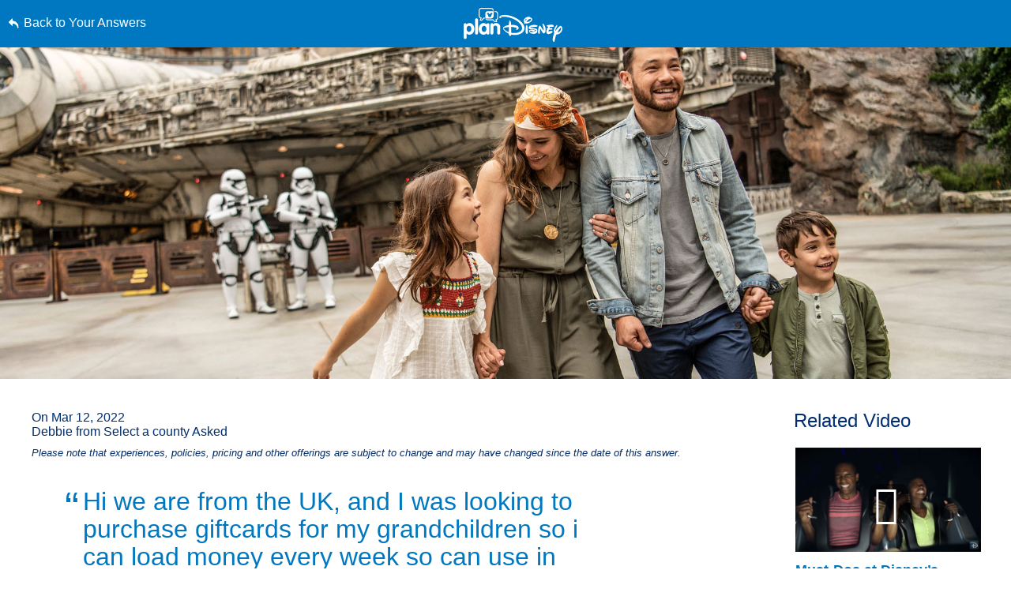

--- FILE ---
content_type: text/html; charset=utf-8
request_url: https://www.google.com/recaptcha/enterprise/anchor?ar=1&k=6LfbOnokAAAAAFl3-2lPl5KiSAxrwhYROJFl_QVT&co=aHR0cHM6Ly9jZG4ucmVnaXN0ZXJkaXNuZXkuZ28uY29tOjQ0Mw..&hl=en&v=TkacYOdEJbdB_JjX802TMer9&size=invisible&anchor-ms=20000&execute-ms=15000&cb=9vb14kkn52fs
body_size: 45323
content:
<!DOCTYPE HTML><html dir="ltr" lang="en"><head><meta http-equiv="Content-Type" content="text/html; charset=UTF-8">
<meta http-equiv="X-UA-Compatible" content="IE=edge">
<title>reCAPTCHA</title>
<style type="text/css">
/* cyrillic-ext */
@font-face {
  font-family: 'Roboto';
  font-style: normal;
  font-weight: 400;
  src: url(//fonts.gstatic.com/s/roboto/v18/KFOmCnqEu92Fr1Mu72xKKTU1Kvnz.woff2) format('woff2');
  unicode-range: U+0460-052F, U+1C80-1C8A, U+20B4, U+2DE0-2DFF, U+A640-A69F, U+FE2E-FE2F;
}
/* cyrillic */
@font-face {
  font-family: 'Roboto';
  font-style: normal;
  font-weight: 400;
  src: url(//fonts.gstatic.com/s/roboto/v18/KFOmCnqEu92Fr1Mu5mxKKTU1Kvnz.woff2) format('woff2');
  unicode-range: U+0301, U+0400-045F, U+0490-0491, U+04B0-04B1, U+2116;
}
/* greek-ext */
@font-face {
  font-family: 'Roboto';
  font-style: normal;
  font-weight: 400;
  src: url(//fonts.gstatic.com/s/roboto/v18/KFOmCnqEu92Fr1Mu7mxKKTU1Kvnz.woff2) format('woff2');
  unicode-range: U+1F00-1FFF;
}
/* greek */
@font-face {
  font-family: 'Roboto';
  font-style: normal;
  font-weight: 400;
  src: url(//fonts.gstatic.com/s/roboto/v18/KFOmCnqEu92Fr1Mu4WxKKTU1Kvnz.woff2) format('woff2');
  unicode-range: U+0370-0377, U+037A-037F, U+0384-038A, U+038C, U+038E-03A1, U+03A3-03FF;
}
/* vietnamese */
@font-face {
  font-family: 'Roboto';
  font-style: normal;
  font-weight: 400;
  src: url(//fonts.gstatic.com/s/roboto/v18/KFOmCnqEu92Fr1Mu7WxKKTU1Kvnz.woff2) format('woff2');
  unicode-range: U+0102-0103, U+0110-0111, U+0128-0129, U+0168-0169, U+01A0-01A1, U+01AF-01B0, U+0300-0301, U+0303-0304, U+0308-0309, U+0323, U+0329, U+1EA0-1EF9, U+20AB;
}
/* latin-ext */
@font-face {
  font-family: 'Roboto';
  font-style: normal;
  font-weight: 400;
  src: url(//fonts.gstatic.com/s/roboto/v18/KFOmCnqEu92Fr1Mu7GxKKTU1Kvnz.woff2) format('woff2');
  unicode-range: U+0100-02BA, U+02BD-02C5, U+02C7-02CC, U+02CE-02D7, U+02DD-02FF, U+0304, U+0308, U+0329, U+1D00-1DBF, U+1E00-1E9F, U+1EF2-1EFF, U+2020, U+20A0-20AB, U+20AD-20C0, U+2113, U+2C60-2C7F, U+A720-A7FF;
}
/* latin */
@font-face {
  font-family: 'Roboto';
  font-style: normal;
  font-weight: 400;
  src: url(//fonts.gstatic.com/s/roboto/v18/KFOmCnqEu92Fr1Mu4mxKKTU1Kg.woff2) format('woff2');
  unicode-range: U+0000-00FF, U+0131, U+0152-0153, U+02BB-02BC, U+02C6, U+02DA, U+02DC, U+0304, U+0308, U+0329, U+2000-206F, U+20AC, U+2122, U+2191, U+2193, U+2212, U+2215, U+FEFF, U+FFFD;
}
/* cyrillic-ext */
@font-face {
  font-family: 'Roboto';
  font-style: normal;
  font-weight: 500;
  src: url(//fonts.gstatic.com/s/roboto/v18/KFOlCnqEu92Fr1MmEU9fCRc4AMP6lbBP.woff2) format('woff2');
  unicode-range: U+0460-052F, U+1C80-1C8A, U+20B4, U+2DE0-2DFF, U+A640-A69F, U+FE2E-FE2F;
}
/* cyrillic */
@font-face {
  font-family: 'Roboto';
  font-style: normal;
  font-weight: 500;
  src: url(//fonts.gstatic.com/s/roboto/v18/KFOlCnqEu92Fr1MmEU9fABc4AMP6lbBP.woff2) format('woff2');
  unicode-range: U+0301, U+0400-045F, U+0490-0491, U+04B0-04B1, U+2116;
}
/* greek-ext */
@font-face {
  font-family: 'Roboto';
  font-style: normal;
  font-weight: 500;
  src: url(//fonts.gstatic.com/s/roboto/v18/KFOlCnqEu92Fr1MmEU9fCBc4AMP6lbBP.woff2) format('woff2');
  unicode-range: U+1F00-1FFF;
}
/* greek */
@font-face {
  font-family: 'Roboto';
  font-style: normal;
  font-weight: 500;
  src: url(//fonts.gstatic.com/s/roboto/v18/KFOlCnqEu92Fr1MmEU9fBxc4AMP6lbBP.woff2) format('woff2');
  unicode-range: U+0370-0377, U+037A-037F, U+0384-038A, U+038C, U+038E-03A1, U+03A3-03FF;
}
/* vietnamese */
@font-face {
  font-family: 'Roboto';
  font-style: normal;
  font-weight: 500;
  src: url(//fonts.gstatic.com/s/roboto/v18/KFOlCnqEu92Fr1MmEU9fCxc4AMP6lbBP.woff2) format('woff2');
  unicode-range: U+0102-0103, U+0110-0111, U+0128-0129, U+0168-0169, U+01A0-01A1, U+01AF-01B0, U+0300-0301, U+0303-0304, U+0308-0309, U+0323, U+0329, U+1EA0-1EF9, U+20AB;
}
/* latin-ext */
@font-face {
  font-family: 'Roboto';
  font-style: normal;
  font-weight: 500;
  src: url(//fonts.gstatic.com/s/roboto/v18/KFOlCnqEu92Fr1MmEU9fChc4AMP6lbBP.woff2) format('woff2');
  unicode-range: U+0100-02BA, U+02BD-02C5, U+02C7-02CC, U+02CE-02D7, U+02DD-02FF, U+0304, U+0308, U+0329, U+1D00-1DBF, U+1E00-1E9F, U+1EF2-1EFF, U+2020, U+20A0-20AB, U+20AD-20C0, U+2113, U+2C60-2C7F, U+A720-A7FF;
}
/* latin */
@font-face {
  font-family: 'Roboto';
  font-style: normal;
  font-weight: 500;
  src: url(//fonts.gstatic.com/s/roboto/v18/KFOlCnqEu92Fr1MmEU9fBBc4AMP6lQ.woff2) format('woff2');
  unicode-range: U+0000-00FF, U+0131, U+0152-0153, U+02BB-02BC, U+02C6, U+02DA, U+02DC, U+0304, U+0308, U+0329, U+2000-206F, U+20AC, U+2122, U+2191, U+2193, U+2212, U+2215, U+FEFF, U+FFFD;
}
/* cyrillic-ext */
@font-face {
  font-family: 'Roboto';
  font-style: normal;
  font-weight: 900;
  src: url(//fonts.gstatic.com/s/roboto/v18/KFOlCnqEu92Fr1MmYUtfCRc4AMP6lbBP.woff2) format('woff2');
  unicode-range: U+0460-052F, U+1C80-1C8A, U+20B4, U+2DE0-2DFF, U+A640-A69F, U+FE2E-FE2F;
}
/* cyrillic */
@font-face {
  font-family: 'Roboto';
  font-style: normal;
  font-weight: 900;
  src: url(//fonts.gstatic.com/s/roboto/v18/KFOlCnqEu92Fr1MmYUtfABc4AMP6lbBP.woff2) format('woff2');
  unicode-range: U+0301, U+0400-045F, U+0490-0491, U+04B0-04B1, U+2116;
}
/* greek-ext */
@font-face {
  font-family: 'Roboto';
  font-style: normal;
  font-weight: 900;
  src: url(//fonts.gstatic.com/s/roboto/v18/KFOlCnqEu92Fr1MmYUtfCBc4AMP6lbBP.woff2) format('woff2');
  unicode-range: U+1F00-1FFF;
}
/* greek */
@font-face {
  font-family: 'Roboto';
  font-style: normal;
  font-weight: 900;
  src: url(//fonts.gstatic.com/s/roboto/v18/KFOlCnqEu92Fr1MmYUtfBxc4AMP6lbBP.woff2) format('woff2');
  unicode-range: U+0370-0377, U+037A-037F, U+0384-038A, U+038C, U+038E-03A1, U+03A3-03FF;
}
/* vietnamese */
@font-face {
  font-family: 'Roboto';
  font-style: normal;
  font-weight: 900;
  src: url(//fonts.gstatic.com/s/roboto/v18/KFOlCnqEu92Fr1MmYUtfCxc4AMP6lbBP.woff2) format('woff2');
  unicode-range: U+0102-0103, U+0110-0111, U+0128-0129, U+0168-0169, U+01A0-01A1, U+01AF-01B0, U+0300-0301, U+0303-0304, U+0308-0309, U+0323, U+0329, U+1EA0-1EF9, U+20AB;
}
/* latin-ext */
@font-face {
  font-family: 'Roboto';
  font-style: normal;
  font-weight: 900;
  src: url(//fonts.gstatic.com/s/roboto/v18/KFOlCnqEu92Fr1MmYUtfChc4AMP6lbBP.woff2) format('woff2');
  unicode-range: U+0100-02BA, U+02BD-02C5, U+02C7-02CC, U+02CE-02D7, U+02DD-02FF, U+0304, U+0308, U+0329, U+1D00-1DBF, U+1E00-1E9F, U+1EF2-1EFF, U+2020, U+20A0-20AB, U+20AD-20C0, U+2113, U+2C60-2C7F, U+A720-A7FF;
}
/* latin */
@font-face {
  font-family: 'Roboto';
  font-style: normal;
  font-weight: 900;
  src: url(//fonts.gstatic.com/s/roboto/v18/KFOlCnqEu92Fr1MmYUtfBBc4AMP6lQ.woff2) format('woff2');
  unicode-range: U+0000-00FF, U+0131, U+0152-0153, U+02BB-02BC, U+02C6, U+02DA, U+02DC, U+0304, U+0308, U+0329, U+2000-206F, U+20AC, U+2122, U+2191, U+2193, U+2212, U+2215, U+FEFF, U+FFFD;
}

</style>
<link rel="stylesheet" type="text/css" href="https://www.gstatic.com/recaptcha/releases/TkacYOdEJbdB_JjX802TMer9/styles__ltr.css">
<script nonce="ZHqAfwvpsSQtqlYN5Qh6lA" type="text/javascript">window['__recaptcha_api'] = 'https://www.google.com/recaptcha/enterprise/';</script>
<script type="text/javascript" src="https://www.gstatic.com/recaptcha/releases/TkacYOdEJbdB_JjX802TMer9/recaptcha__en.js" nonce="ZHqAfwvpsSQtqlYN5Qh6lA">
      
    </script></head>
<body><div id="rc-anchor-alert" class="rc-anchor-alert"></div>
<input type="hidden" id="recaptcha-token" value="[base64]">
<script type="text/javascript" nonce="ZHqAfwvpsSQtqlYN5Qh6lA">
      recaptcha.anchor.Main.init("[\x22ainput\x22,[\x22bgdata\x22,\x22\x22,\[base64]/[base64]/[base64]/[base64]/[base64]/[base64]/[base64]/[base64]/[base64]/[base64]/[base64]/[base64]/[base64]/[base64]/[base64]\\u003d\\u003d\x22,\[base64]\\u003d\x22,\x22F0ElWzzDiXc9ZMKBVjTCi8O/wobCg8ODLsK0w4lVVMKLXsK9R3MaNRTDrAZJw7MywpLDs8OLEcORUMO5QXJ/QgbCtS0pwrbCqVjDpzlNbXkrw55HcsKjw4FhXRjChcOgZcKgQ8OjIsKTSl1GfA3DgUrDucOIdcK0Y8O6w4/CrQ7CncKvUDQYNHLCn8KtQAgSNlMeJ8Kcw7rDgw/CvAfDhw48woMIwqXDjjrCsClNX8OPw6jDvk3DlMKEPRDCjT1gwpLDqsODwoVqwrsoVcOFwrPDjsO/[base64]/[base64]/Dsh8Pw5Fyfz/CsMKZwoXDjHnCn3XCksK0wpNfw68sw4IEwqk5wp3Dhzw/NMOVYsOJw5jCoitKw7Rhwp0uBMO5wrrCtzLCh8KTP8OHY8KCwpTDkknDoDRSwozClMOYw6Mfwqlgw7fCssOdXhDDnEVjH1TCug7CkBDCuxFYPhLCicKONBxJwqDCmU3Dg8O7G8K/Hnlrc8Oyf8KKw5vCj3HClcKQM8OLw6PCqcK1w7lYKmnCrsK3w7Fyw5fDmcOXM8KFbcKawpvDr8Oswp0FdMOwb8KhQ8Oawqw8w49iSmFrRRnCq8KJF0/Dm8OYw4xtw5DDvsOsR1HDtkl9wrHCuB4yDU4fIsKDasKFTVN4w73DpllNw6rCjiNIOMKdUDHDkMOqwrYmwplbwrQRw7PClsK2wrPDu0DCkmR9w798TMObQ0zDl8O9P8OTJxbDjCIMw63Cn2/[base64]/Cu3pAewrDpTAewrhuw5lvw4zCnjDDpMO/BBbDrcO7wpNrJcKzwobDlE/Dv8KLw79bw6JzccKYC8OkJcKVb8K/[base64]/[base64]/[base64]/CnVLDqnV5wqF9XsO0fQ1iw5oXwrXDjMOQwr52ZkkRw704b2/[base64]/[base64]/Dj8ONVMKCSUFAwrnCi8OiOMKDRcO5RgTCqjvCt8O8wrLDrcOdOTB1w5bDtMODwol/w5PCi8OCwrrDiMKFCELDiQ/[base64]/w43DpC/DsMK/w6RccMKefnLCjAxUwrjDhsO1A25/TsKhKcOWTTPDkcKHMXF3w4shEMK6Q8KSPFpZP8OGw6HDrFEswpAnworDkVzDuyPDliYIOC3CvsOmwp3CuMOINkvChMOUQAwoLnMkw5XCg8KRa8K2LhLCm8OCICNFcQ8Bw6c3ccKjwp/Cg8O9w5tKQMK6ECoRwovCr3xbMMKfw7XCgBMAZyomw5vDjcOHNMOJw4/CuE5RQMKEWHzDp0/Dvm5Zw68CPcOdcMOcw5vCth3DqncFSsOVwr1pdcOfw5DDusKUw79RKmcUwrfCr8OQazdcT3vCoUkHS8OkXcKAK3dJw6fCuS3DicKjb8OFa8K5N8O9T8KINcOHwppKwo5DDR/DkisfN3vDpjHDoxEjwqQcLShJdTosNSTCrMK9YsOOVcKTw4/CohLCvQTCr8OPwp/CnS9Rw47CncONw7IsHMKYdsOZwr3CjTLCjQzChzoUWcO2dXfDrU16O8K+w6c+w5lZesKtRTM/w7bChjtueSckw5rDhMK3KzPChMO/wqDDkcOkw6crBhxJw47CpsO4w71EPMOJw4rDssKZNMKbw5LDosK+wofCqBY4CsK/[base64]/cWEhGMKmw6ApOj4Fw4DCgzvCv2Z/[base64]/ET5ZKAx6wqILa8OBw4cuwpvCtcOzw7M4Yn1QEsKVwptgw7vCscK1cMO8e8Kmw7TCsMKefE4Ow4fDpMKKesK3NMO5wqvCtMKZw593SSg1fMOxBg1gAAc2wr7CgcKdTmdRVnNxKcKOwpJuw40/w5Agwpx8w53Cp0ZpKcOXwrReQsOZwp/DrjQZw73DmGjCicKEQ0TCksOKFi4Ow6Zuw4hZw4RZe8KXVMORHnTCjMOJEcKgXw89dsO1wqwrw6BjNcKmRVsvw5/[base64]/DrMKqwr0Nw4QkUcKvCBklw7TCgcKkQmxPdBDCl8KzNHfDmQppRsO/WMKtIRxnwqbDosOPwq3DuGZfQcOYw67DncKww5tUw75mw4dZwrvCicOkAsOjJsONw6cRwqYYWcKpNUpww4rCkxMWw6PCtxwOwq7Dl0zCtAoiw5LDtsKiwqFPNXDDisKMwoZcMcO7RMO/[base64]/Dk8OSSMOQQsKSaMKub14TwotjwozDo1jDjDzCnlIjO8K7wpluL8OpwrZuw6TDqU/DqCcpwqjDnsKqw4zCkcKJB8OXwqDCkcK3wrp5PMKwVBcpw5bCtcKOw6zCrmU3WyFlRcOtIU3CjMKIYQTDnMKsw7PDnsOmw5nDvcOlQ8Ktw7PDnMOoMsKuYMKkw5A9AH/[base64]/ckHDjsKTe8OWbcK2wqrDtsOTIEkKw7zDvFdGMcKrw61UUGXCkAsnw4sXY31Nw7nCoF1bwqvDicO2UMKswpPCugHDi0MIw57DoCF8cx9BMV3DjyBfLsOSWC/CjMOnwpV4bTVwwp1Xwq4yJgjCs8KreHlXMUUDwovCkcOYEy7CsFvDpngGZMOAVsKvwrtqwqXCvMOzwojCnsKfw6ceBMKSwpVANcOHw4HCsV7CrMO2wpLCh1huw47Cn3bCmwHCr8O0RwfDgmhow6/CpxcSw6zDpsKzw7bDvjbCusO4w6ZYwrzDp2bCvsKnAyckwp/[base64]/[base64]/[base64]/[base64]/Cu8Opw5jDi24vaQHDpsKSUcO+wqYKYhDDgGphwpHDuRXCsFHDkMOIU8OsSVLCnxfDoQ/DlsOJw4bDssOPwqbDunoHwqLCscOGOcOmw6sKbcO/VMOow7o9WsOOwoVCf8Ofw6vDiA5XPRjDt8K1SwtJw4Vvw7DCv8K+M8K7wrB4w6zCscOUVGAtEcOEDsOcwp7Dr2/CtcKKw7DCpMO6OsOBw5zDhcK3FnXCoMK7DsOuwpYDEzMcEMORwpZeCcO3wrXClQXDpcKwHSHDunLDnMKSL8O4w5bDqcKzw44Fw4Ucw54Hw60Tw5/Dr1ZNwqDDusOnMm5Jw4Vswptiw6hqw705OMO5wovCowgDAMKxDcKIw7/[base64]/DocKew5bDm8O5Zhp/M8K/[base64]/woEqDCTCg8K4w7piw5wqSiHDrHg3wrkCwqPDgGPDlsKTw551CxDDujnCuMO/DcKYw6Apw7waOsKzwqHCh1HDvRbDhMO+X8OqQVzDox8bAMOQNg4Zw7bCu8O+Sj3DuMKQw5NGQSzDtsKRw7nDhcOnw6dzElDCmRLCh8KuNyx/[base64]/DiUbDhMK9wozDqy7DlnTCgcKdw4l3XMOHIMKbwr08T13DglESTsKvwocXworClFnDs0DCucKPwoLDlE/DtcO/w4LDscOQQnZQVcOdwprCqcK2QWHDn3/CvsKXXyfCvsKxT8OEwo/DoGbCj8OFw6/CuApbw4UAwqXCr8Onwq/CjlJVfTLDu1bDucO3esKLPQ1IOhIRLMKywot3wqDCqWA8w4JVwpxtF0pnw4oDGxnDg0/DlQJTwqxew6PCusKPYcK+SSodwqfCr8OoEAM+woRdw7Z4VyPDqcOXw7UbXsOfwqnDnSJCGcOEwq/Cv2lWwqw9KcOmBSvCh3PCgsOpw5ddw7LCjMK/wqTCvsKfS3/DlcOBwpQYa8Ofw7PDvmIwwrAXMQYtwpNCw5LDu8O0ahw/[base64]/CvXYbccKZwrbDhSZ1VCbCo8KXw7JGDVEqwqzCiCnDqngrUH5mw5TDtRw8QXhrGiLChnRMw6nDmVTCnBLDncKfwojDmH43wqxOasOcw4/DoMKWworDm0sAw6xfw5PCm8KlH3UcwrPDsMO2wqHCtALCicODBBRmwpFiThZJw5jDggpCwr1zw7o/cMKrWGE/[base64]/OcOAfzLDhsOWDi1wwr5za0bDpMKww7TDvcO8wqkudMKLeQdww70VwrhMw6HDgEw1LMOYw7DDlsO7wqLCucK/wpbDpS05wo7CqMKGw5NWCsOmwotew7fDgifChcO4wq7CpmItw59zwqTCmizCtMKkwqpGdcO7w7nDnsONaRzDki8cwrLChEsARcOcwpgIGR7DocK3Y0rCgsOQbcKRMcOoEsKjJm7Cg8OmwoLClsKswoLCpTNaw59mw5Vtwrs+Z8KVwpQBDlzCjMOoRGLCqxwneRk+SC/DkcKJw5/CmsOMwrXCrHbDgBVnGjrChmQoJcKUw5rDsMO+wrHDo8OsK8ObbQzDu8KWw74Gw6xnIsOzcsOsQcK5wpdgHRJgSsOdBsOQwrHDh2NEIyvDo8O9HzJWdcKXb8OjIgF6EsKkwoYMw5oTTVfDlFIuwqvCvxZ2ci5rw4LDuMKBw44hJFHDlMO6woYZdidSw6kiw5hxOcK/[base64]/w69FNhfDgEXDhcKswr/ClcKYwrI8wqvClm/[base64]/KsOewprCg8Ovw4lzw6PDncO6wpLCr8KEbhnDpF7DoUsyLQVGDxrCosOTe8K2RMKoNMOUGcK2b8OfAcOTw7LChTEZScKcT1UGw6XCgB7Ct8O2wonCkBTDiSx+w6URwo7CsEc/wpLClMKdwqrCqU/CjmnCsxLDhk1Kw5vCmhc0G8KGBAPDjsOpX8Kcw63ClWkPQ8KCZUbCuSDDoBkewpAzw6nCv3/ChXLDlwXDnVd3c8K3I8KnLcK/fmzCi8KqwpV5w7XCjsO4wpHCksKtwo3CksKxwqbCocOyw4wRSXZdUG/CisKBEWlYw50jw7wOwr/CkTnCisOIDkTDsiPCrVLDiW5JLAnChw8VVBEBwocLw78gdwPDnsOyw5DDksOzElVcw5BYJsKEw4ILw518TsKjwpzCqjAiw6thwoXDkBEww7dfwrLDizDDvUnCnsOzw7/CgsK7AcOsw7jCl1B5wpI6wrg6wrFdXsKGwodgL2ZKJT/DuXnCm8OTw5zCvjzDj8OMKyLDnsOiw5bCiMOnwoHCjcK/wr5iwrIEwrkUZ2F/woYswqcAwrjDm3XCr3MSGCVowoHDiTNyw4jCvsOzw4/[base64]/NMKbw7UDNMKVwr1JbRbDhDPDr8O3TsO2VcOQwqnDtD8IXsOuc8KuwqZ8w7xlw7ZTw79nIMKDXnLCgENDw5IcNFdXJmfCusK+wrYROsOBw4HDqcO0w69eVRFGM8OEw45sw558PSpZWh/CvsObElLDl8K5w6pBOWvDl8OuwqvDv13DjTHClMKeWHLDhDs6DEjDhMObwo/CqsKVRcOQTEp8woh7w7jDkcO0wrDDmiE4JkxaJE4Ww61jw5Epw7gCB8KBw5drw6Uxwo7Ch8KAB8KmJRlZbwbDkMOLw6kdIMKnwoIQHcK8wp9oWsOCFMO+LMOVHMOsw7nDmDDDu8OLaXR+fsOvw69/wq/CkmtJWcKzwpY/FT3CgwoJPjYUZmHDtcKYwr/CuEfCu8OGw6Y5w5tfwpAkPMKMwoJmw7AKwrnDpn5eI8Kaw68bwoZmwpnDtxI5N3bCs8OPVzcOwo/[base64]/[base64]/[base64]/Y8OywqAvOcOhwr4Yw5IKw7wZdXrDncK3GMKAVy/DjcKNw7jCuHQUwrktDHkYwpTDtTrCuMKUw7UQwok7OkbCu8OpTcOoTnIAPMOLw6DCvj3DnHbCqcKiKsK8wrhtwpfCkAc3w7oEwqHDv8OiMT45w5MSUcKqE8OgbzVAw4zDs8Ozewxpwp/Co2wnw51MHcKlwoE4wop/w6oIBsK/w7gQw4AqcxE4XMOdwpZ+wpPCtm8rSlLDiCV2wq3DuMKvw4o8wpjDrHM1S8OhRMOHCFsww7lyw7bDscOReMONw5VAwoNbZcKXwoVbbjN6esKucsKVw7PDu8OIdcO7GWvCj21dSX4pQngswoXCjsO6F8KVBsO6w57Drw/CgHbCoA9kwqtMw6PDpm9fPThKa8OQZzBhw5LCvX3CsMKcw6ZNwpXCgsKZw5bCvcKrw7Uiwp/DtFBJwpnDncKlw7TDocOvw6fDsDMSwoB1w4zCm8OgwrnDrGvCmMO0w7RCMgITC1bDsFJGfQ/DlDTDuRYZfsKcwrLDnzXCpHd/FMKWw7ZMCMK8PAXCi8KpwqFVAcK6JAPCicOjw7rDicOewo/DjC7DgkNFUQsUwqXDvsOeD8K5VWJlKsOcw4p2w6bCmsOywoDCt8K/wpfDm8OPBWDCgUNcw64OwofDn8KaW0LCuQZMwq51w6nDkcOdw6TCtVw6w5TCshQ/wrt/CVvDhsKQw6PCicKLFTlHU1dNwq3Cp8O5OVzDnUNdw7DCvG1CwqjDh8OwZ0bCpw7CpnzDhAbCusKpZ8KgwpUZGcKHTsOqwps8GcKjwrxGLsKnw7BTUwjDn8KaUcOTw7J6wrpvH8K8wonDi8OWwrnCp8O9fDV/e0FlwpY+b3vCg2Viw7bClUs5VkbCmMKFA0t6Y0nDj8Kdw4E2w7HDg3DDsU7DhhfCusOUUGcHOggsNURdccKZw4AeNTEtVMK/S8OVFcOlw5Y8Wmw1TidAwqjCgcOMe2o5AW3DusK+w78ew5LDvhVMw5UWcCgTVMKKwqEMLMKrOXxIwqLDmsKWwqwNwrAYw4MzIMOVw6nChcKeEcORYW9owr/CpcO/w7fDkVzDoCLChsKFU8O4OHEIw67CjcKIw5gIHyJwwrjDrg7CscKlXsO5woR3RxXDpDbCnEp2wqpKKhNnw6lzw6DDosKmAE7Cv0nDvsOyeF3Dn3zDjcOuw6pxwqrDs8O3CzjDqkwVPyTDq8K6w6fDr8OLw4J4VsO/RsKVwqpOOxwqV8OIwpoew7hQNmo5JjsZZ8Klw4gZewQDVXPDusK8I8OswoDDj0LDrsKMHxHCmyvCpGhzccOpw6Etw7TCjMK0wptRw4Z+w6hgTlYhK0AOMk7CjcK5csKaaS02CcOHwqMiY8O0wol5csKzJj4MwqkWEcKDwqvCmMOtXD1SwrhAw4XCoTvCp8O/w4JNMxDDqcK6wqjCiR5kYcKxwpHDlWrDg8OQwowswpd4Em3CjMKrw7rDrnjCvMK/[base64]/b1ENwrdYYMK0w5bDnsOEcw/Dg8Kyw6taDRDCsBIRwppjwqNsGMK1wr/[base64]/CgsKJwqLCi8KtLx83w65XKMKywrHCh39kTcO5QcKkVcOdwpnCjsO3w5XDiksMZcKKIMKdH28gwrfCgcOTdsKgSMOhPk4YwqrDqQsXFlUBwqbDg0/DoMKUw53DikPCgMOnDwPCjcKMP8K8wqnCtnZjbMKtNcKAc8K+EMK6w7PCkE7CmsKjfGErwr1tHsOIEn0AJMKsLMO5w4nDmsK4w43Ch8O5CMKCAxlRw6DDk8KKw4d+woTDkUfCoMOBwpHCi3nCmQ7Dqngmw5XDrVR4w7fDvg/[base64]/A8KxwpHDnAdRwpMqZcKTGMORUxnCs15SBGPCqTpKw6gHR8KbUMKWw6bCrS7CuRbDncO4ccOXwo7DplLCtBbDs1XCp3AZL8KUwqXDnxsvw6Ecw5HCvWMDCFQbQl0kwoLDpyDDtMOXUjXCu8OZHTwmwrwkwoguwqF4wr/DhgkRw7DDrh3ChcKlBkvCoDw5wrXChCwbHAfCgDsLM8OBUkPDg10nwovCqcKxwrYYNkDCgQdINcK8CcKsw5fDojnDu3zDncOCSsONw43CmsO4w5lgPRvDicK/RMKlw4h6K8ODw6Y7wrXCmsOfPcKRw5Uqw4g7ZsOAKk/CtMOTwpRMw5TCrMKJw7fDn8OQMgrDn8KsMBXCu1vCq0zDl8K6w488OcKydHsbGDRnPGwsw57CvgoZw6zDrXzDssORwoEAw7LCn2g2YxjCu2MnCBDDpBwtw4VeHBzCu8Ofwp/DrjESw4Rbw7DDhcKuwp3Cp2PChsOXwr8NwpLCocO4QMK9Lx1Kw6IPGMO5VcKuWSxuTMK+w5XCiT/Dn3J2w5xWMcKrw4XDgsO6w4BZR8Ktw7XCu0TCjFweRC4zw69kEE3CtMK6w6NkbypLIWtew4hkw5w2N8KGJGhVwpwww4hsex7Cv8OPwocxwofDsHtJHcOjTX08YcOIw6rDiMOYD8KlXsOjR8Kow5MVM3gNwrxXejLCoAXCucOiw7tmwpMkwpUdL0/CoMKgeRMdwqLDm8Kfwo87wpnDj8OBwolHaRt4w5YawoDCssK8bcOtwotaR8KJw4l3CsOHw4NxED3CrEXCuQLDhsKSSsOswqDDkSlzw6QWw5ITwqhDw6hKw6JNwpMywp/ClTbCjT7Cnz7CgGNYwpQgYsKwwoFaNzhNPC0Mw5Y+wqchwrDCnWxvbsO+UMK+XsOVw4zChWddPMKiwr3CnsKew6vCjcO3w7HDhGNCwr8RERbCu8K+w4BgAcKecWp1wqgJd8OWw43Ck2k5w7zCuzfCmsOCwqoRChPCm8KawqcSGS/DhMOXWcOMTsOtwoAvw5MYdArDtcK8CMOWFMOQaVjDjVsUw4jClcODTHPCt0jDkQtrw63DhwoxF8K9N8Orw6fDjQUGwqnCkkXDtGXCpkbDqFTCoxPDjsKdwpEQZMKVfifDrTbCosOpYsOdSk/DhErCpmPDhy/CnMODFwhDwo12w7nDi8Kmw6zDjkPCqcO8w6XClMOOWCjCvirDhMOjPMOlLMOncMKTU8KHw4bDtsOZw7ZlckDClz/CrcOtZ8KQwrvCvsO/[base64]/wp5hP8Omwq3ClQAJAn0Bw7EVw4fCjsORwoHCkcOlUCFoEcKGw6YFw5zCk0l/JMOewonCtMOzBjNxPsOZw6pXwq7CkcKVCGDCu13CjsKmwrF3w5DDnsKbfMKzPx3DksOiDVPCu8Owwp3CncK1wp5qw5rCrMKEZcKLbMKtanbDrcOzcMK/wrY8YCRuw5bDmcKJOllmFMOhw7tPw4fCh8O3AsOGw4cNwoYfUkNkw4l3w4E/MjpQwo83w4/ClMObwrHCqcK6VxvDhlvCvMKRw7kcw4xmw4Acwp0fw7hZwp3Di8ORW8OTRcOaeE8NwqzDuMOFw53Cv8OUwqI4w63DhMO+URkQMsK+CcKdHG0Pwp/ChcKqIsOKUAo6w5PDulnCjWBRHcKNRmpGw4XCusKUwr7DuEpswpc6wpnDqD7CpQ/[base64]/CgsKkHMOYwpjCnnDCgFERw4QTwqfDiQfDkDnDgMKFHMKnw4k4Gl/DjsOnG8KaMcKOecOTD8OvDcKHwr7Csn9PwpAOXFt4woZBwqZBMksSWcKVD8OUw7rDosKeFArCmhZBUxTDqDTCrgvChcKFeMKydkbDnAhuRcKcwonDq8K0w5AQSnVNwpU8eQTCoEZyw4xqw5FSw7/CgUbDhcOQw57DrF7DoW1ywrfDlcKcVcOiDnrDkcOBw6InwpnChncrX8KiQsKrwrtGwq0+wpMaKcKFZgFAwq3CvsKyw47Cum/DrsOlwr5/w7phQF0Uw70eFHIfZ8KYwp7DmDHDoMO4BMO/wpl5wrPCgB9HwrTDu8K3wpxGDMOJQsKvwqViw47Di8KcPsKjMSofw48zw4jCmsOrPcO/wq/CicK4wrjCvCcDEMK0w60wVhxDwo/CtCvDuDbCs8KXa1zCpgbDjsKkFysLIhUZWsOdw7d3wqsnXzfDozVfw4PCgnlswrLCvGrDtcOnW19Hwq4UL1M8w7kzccKbRsOEwrxCNsKXHDjCkQ1YCBzClMOTA8KeD3E3TlvDusONbhvCq3zDiyDDhkcgwrnDuMOkesOpw7XDkMOhw6/Cg28gw5zDqDPDvjXCsTV9w5s4w6HDrMObw6/DrsOLfsO8w7HDnMO9wp/Dulxhbk3CtMKbFsOuwo9hJyJmw7cSAkrDusKZw4vDmMOJB2zCkCPDmm3CmcO9woAFYDfCmMOtw5pBw5PDoWsKF8Kbw4E6LhPDrFNcwpvCpcOdf8KuZsKBw5tbScO+w5rDrsO6w6Zxf8KRw4/CgBlnQMKnwrnCl1DCnMK2fFV1VMKEBsK/w5NwJMKJwr0sWUojw7QjwowIw4DCk1nCrMKXLSoHwosdw6k3woYfw4UFNsKzUMO+ZsOAw4oKw4UjwqvDmFdrwqpbw63CrWXCqGIcWjlLw6lOPsKpwpDCusOqwpDDg8Kmw4FkwoxKw6Jyw4l9w67Csl/[base64]/[base64]/CoxTDhsOJa0B/[base64]/[base64]/CoxfCo8Kiw4nDgsOdZ8Kywp81w7LCm8Kmwoxiwr3DvDPDvjTDn3Ubw7XCqDfClyhKC8K2TMO2woNYw73DlMKzRcKsFAIuWsOLwrnDlMK+w4/CqsKXw5TCpcO/ZcKNSznDkl3DisOswpDDp8O6w4zCucKoJ8OkwocLUHpjAVnDssOfFcOlwqt8w5Qvw4nDvsKew5A6wqTDicKbdcOYw7A0w6ghN8O0SFrCj2nCgztrw4vCuMO9MDvCkXc9aWzDn8K2TsONw5Nww6rDpcOvDjBTcsOPZBZqWMOUCHrDvD8ww5nCsXJEwqbCuC3CqRY/[base64]/DsGPDvsOKw67DqxotYTfDmcOzwqRYwrd6E8KAEw7Co8KfwoDDmBoALlvDmcKiw5p9D0DCjcOCwrt7w5TDo8ORO1gkWMKhw71awq7DkcOUFcKMw7fClsKhw45Kdmxww5jCsyfCisK+wo7Cr8K/KsOywq/CqC1WwoHCsGQww4DCizANwr4cwp/Duns3wpcbw6TCjcOPWQHDr1zCrQ3CsCU0wqLDmm/DigHDt2/ClcKYw6fCgUY4X8OLwpfDhCNuworDiQfCrgHDlMOrYsKdXVnCtMOhw5PDtUjDrxUDwqRnwonCsMK9GMKwAcOMdcKbw6tHw7lrw54JwpY+wp/Dtm/ChsO6wrPCrMKVwoPDr8OGw5JNBjHDjVFKw5odGsOJwrRhd8O7Rz1Jwpswwp10w7vCnXrDhw3DoXDDvHc0fwA3H8KnZzbCt8O/wqc4AMO1AcOAw7zCuHzCvcO+esOywpk9wqMnTAEAw6dzwocLJMO5bsOgS0RJwoDDpsOIwq/ClcOOLMKow7XDi8K6Y8K3H2jCoCnDvgzCvGnDsMK+woPDiMOQw6zCtgRZGww0fsKaw47DughIwqlvYS/DmBvDvMOgwofCuBrDiXTCq8KNw6XCmMKGwozDkh96DMOgcsKuR2nDjQvDv3vDtcOGXxHCqABIwoJYw5/CpsOvVHlfw6Acw4HCmUfDiFbCpwvDpsK/ADPDskltIUEHwrd8wofCusK0eAADwp0zU1p5bwwPQiDCu8KCw6vCqEvDqUxoBRJJwojDiGrDvwrCjcK3HXrDl8KofivCncKbKhEoDipvD3RlHxbDvygJwoxBwrJXLcODR8KDwqDDtgtQEcOiXHnCk8KJwozDnMOXwrDDhMOrw73DrgPDlcKNKcKcw6xsw6/[base64]/DnDMJwrrCvQFUw6ATwrEww6x/w5HDicO0RMKAwrZZMzU8QMKtw7JUw5FNfSNDQynDqlLDtXcvw7rCnDpDNiAPwolbwovDlsOgb8OJw4rChsK1GsOzGsOkwo0hw7vCgktBwrFnwq91OsONw5PDmsOLZVzCr8OgwrpbIMOXwrXClMK5I8OfwrEhQSLDilsIw4/[base64]/Dt8KTw4PCjFxSw5LCkDvCt8Ogw7QiXcONDcOTw67Cq0tVE8Knwrk7D8OCw5xOwoVHAkltwoLDncObwpkMecKKw7DChixKZcOtw7QtK8KrwolbHMKhwoLCgHLCv8OzTMOLGXLDtDgMw5fCoUHDtFkiw6BeRwF2RAxew4BQejRew5XDqVx/LsOeTcKZChJfLTnDqMK1wrlowpDDvnhDwr7CpDV5PMKEUsKiQEnCtmDDu8KcQsKewonDhsKFGsKiYsOsLAM6w4VKwpTCsTtBU8O2woMYwqLCv8OPMzbDlMKXwr9vNELClgsLwqrDp3/Du8OWAMOBWsOvc8OBBBDCm297E8K1RMOuwrbDmUIvb8ObwqJRRQrCncOxw5XDrsOgERIwwozCrQzDsAURw6ASw7l/[base64]/DqMKpwr8ewrouYMKjw71yfHDCvVp8wqsWwr3CogLDiSM/[base64]/CnsKRb8KwbQxBY8O+w7LCssOyw7U+SsOVwr/[base64]/Ck8OZw4Y/BDI8JcOFwoHDoHBrw4HCm8KiTxXDqsOEHsOMwosVwojDvEgrYRJ1AG3CmR96IcO1wqMhw696wqBFwrDCrsOrw4BxWnEZHsK+w6BkXcKjLsO4IBnDskUpw57Ch0fCmcKQRF7CpsK4wpvCpkBiwo/CrcKcFcOSwqXDvGgoFgXDusKpw4DCosKqFAJ7QTgOQ8Kowp7Cr8KLw6DCs3vDvjfDpsKdw5vCq15xHMK6S8OlM0lRSsOTwp4QwqRJZCbDt8OgWBxVd8KLwr7Cg0VEw7tGV3c9dhPCl2LCoMO4w5DDj8O1QxLDtsKkwpHDj8K4MXRmMxfDqMOuc0XDsR43wpwAw5wECV/DgMOsw7gMITxvKcKNw759U8K7w5R4bm4kB3HChlEtBsK2woE8w5HCuXHCvsKAw4JJZsKOWVRPcU4owq3Dv8OPdMKww5LDqhhVS17CimkAw4xXw7HCkHh5UQlOwrfCpCMsL30gKsO+E8Ojwoogw4/DgCXCpGZKw5PDnDszwpXCnQAbNcOqwr9FwpLDhMOyw4DDqMKuEcOrwo3Dt1Qewo5aw4g/G8Kra8ODwrszE8KQwqE5w4tCdsOEw7B7Hz3DsMKNwpoGwpgsSsKzIcOTwpfCucOhQzVfVyLCqyDCmS/DjsKfBMO6w5TCn8O1GwArGgvCtQQIGGdlPMKHw5M5wrc4e3YfOsO8w584RMONwrR2RMOHw5Umw6rCriLCvgVyDsKDwpHCm8KQw7LDpcO+w47DosKYw4LCr8KAw49uw6JqEsOSTsOIw5Rhw4DCnAIHB09KdsOYCWF9b8KOI3/[base64]/[base64]/Nn7Dv8KFXsKQwqTCijPCg8OTUcKYVWHCgRTDusO8JgPDgSbDoMOMfcOuGn81PXoSIyrCvcKjw6Rzwq0nBVdjwqPCj8KJw7vDlMKxw4TClzQjOsKSDgfDh1d+w4HCgsKcesONwr/DggXDgcKUwpldH8KiwrLDksOGegA8ZMKIw4fCnk8ERWx7w5DCncOLw7JLZnfCiMOsw7/[base64]/w7bCskXDtmBHM8O+TUlCfxHDpmhTw6TCpxbCq8OSMR08w7RgeRhFw4TCjcOxfG/Ck0wfXcOEAsKiIcK+QsOtwpdwwpvCriwTI0nChHnDuFrCv2VOcsKDw55APMOWMF0qwqfDpsK/[base64]/DocK2OTcuw5PDhXwdRRDChcOLG8OcKB8pHsKECMOjW1Asw6Y0Hj/CsCPDtV3CpMKCGcOJPMKKw4x9KlVEw6gdM8OxdAEETy3CncOCw7QtMUoNwqNdwpDDmSfDj8OywobCp0QUEUonVG1Nw6pawrJfw6c+H8OMasOXcsKreH0GMATCh38aWcO1Qgsowr3CqA9KwprDi1PChkfDmcKNwpnCisOLIsOscMK/K1bDo3LCocOGw6nDlMK7ZxTCo8O2a8KKwobDqSfCtsKZS8KSHBQuTgw/GcKjwqDCtFTCv8KGAsOmw5rCkxrDlsOnwpA1woB1wqcWNMKJIyLDrsKOw67CjsOfw5Ubw7c/OQbCqHkdT8O4w7HDtUzDmMOZM8OeT8KWw4tawrnDgx3DsHdeU8K4ecKYOk1wQcKqc8Kmw4EqEsObSCPClsKdw5bDocKbZXjCv2oOTMKkLHTDlsOBw6cOw7V/DRIDS8KYAcKqwqPCh8Oww6fCj8OQw5LCl2bDicOiw6QYPDzCl2jCs8OnL8ORwrnDqSFNw6/Dvm84w6rDpVPDti4gR8K/wo8Aw64Lw7DCucOtw7HCuHFnXRbDrMO8VExNfsKmw6I6CV/CosOBwrvCtD5Lw6xsaEcAw4Ibw7fCvcKowp8CwozDhcOHwpJswpIWw7deMWvDqw1/ECdawogPUHB8KMOowrjDtwIpN2w5wrfCm8KjAypxBwcbw6nDr8Khw7LDtMODw6pTwqfCkcOqwpZXS8K/w5HDvMOFw7bCjkxNw43Cm8KAZMOEPsKbw7jCpcOeaMOJdQEHAjrDix1rw4IZwoTDpXHDpSnCu8O2w77Du2nDhcOBQh/[base64]/DlMOUwqxAKcOTw43ClhAyZMOvw70Uwqc1UMK1a8Kdw7hzdi4vwqRywr5ZMG5ew7kLwoh3wqwnw5YlJB4KazVfwpMrWghoFsOQUHfDqWlLG2duw7Jec8KcCFXDtlfCp1lcbjTDmMK8wpA9ZTLCjg/DjlXDq8K6MsOzRMKrwoloC8OEVsKnw54wwrnDsCNWwpAuRcOxwo/DmcOHZcO0fMOof0zDusK0R8Okw69Kw5tOG2MHM8KWw5DCuSLDlmbDiVTDsMO+wrVUwo59wpjCjTh4NRp7w7pTNhTCtQECbFfCgTHCgjROITwvG0/Cl8OTCsO4J8OEw63CvCTDh8KzEsOqw4RWZ8OZBE7CoMKOIWdvZ8KR\x22],null,[\x22conf\x22,null,\x226LfbOnokAAAAAFl3-2lPl5KiSAxrwhYROJFl_QVT\x22,0,null,null,null,1,[21,125,63,73,95,87,41,43,42,83,102,105,109,121],[7668936,621],0,null,null,null,null,0,null,0,null,700,1,null,0,\[base64]/tzcYADoGZWF6dTZkEg4Iiv2INxgAOgVNZklJNBoZCAMSFR0U8JfjNw7/vqUGGcSdCRmc4owCGQ\\u003d\\u003d\x22,0,0,null,null,1,null,0,0],\x22https://cdn.registerdisney.go.com:443\x22,null,[3,1,1],null,null,null,1,3600,[\x22https://www.google.com/intl/en/policies/privacy/\x22,\x22https://www.google.com/intl/en/policies/terms/\x22],\x2215KSR1LymlISNVGS7/NdU5OBMJMfZ97bRbqlviu/P80\\u003d\x22,1,0,null,1,1764841029331,0,0,[254,236,98,48],null,[139,85],\x22RC-IwCDwjVjwV5LHA\x22,null,null,null,null,null,\x220dAFcWeA4_bQNRjl5bjdjjWVAIVbDeaIzV0H0wyK57M-cFJLhDSjsOJ1OkSqyhAr5Maf9qSgxEkXYCWNWRGHZ1Xz_t2m9F3DHGYw\x22,1764923829427]");
    </script></body></html>